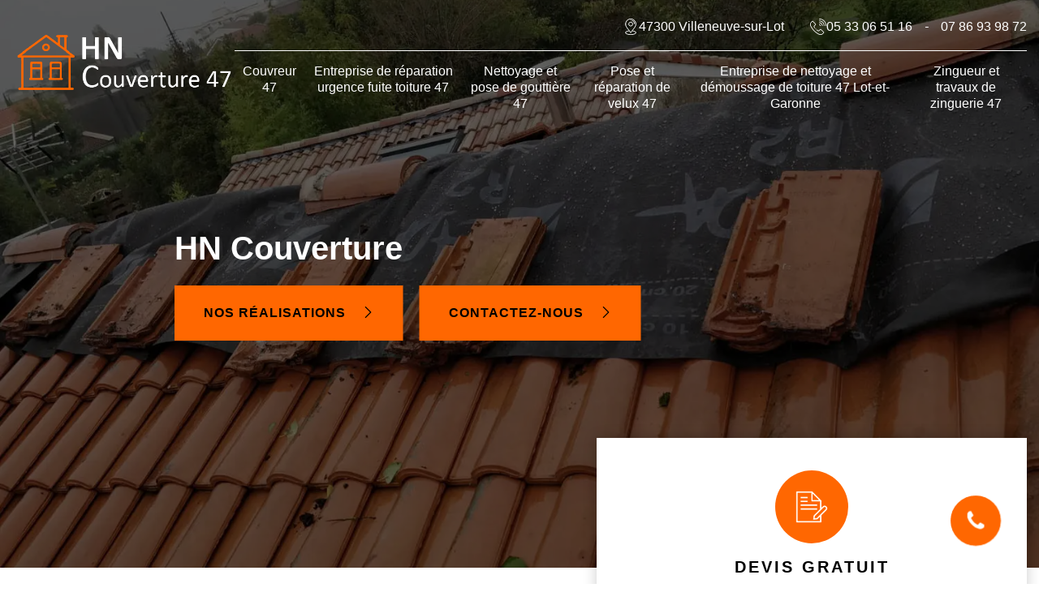

--- FILE ---
content_type: text/html; charset=UTF-8
request_url: https://www.entreprise-toiture-47.fr/reparation-urgence-fuite-toiture-clermont-dessous-47130
body_size: 6309
content:
<!DOCTYPE html>
<html dir="ltr" lang="fr-FR">
<head>
		<meta charset="UTF-8" />
  <meta name=viewport content="width=device-width, initial-scale=1.0, minimum-scale=1.0 maximum-scale=1.0">
  <meta http-equiv="content-type" content="text/html; charset=UTF-8" >
  <title>Entreprise de réparation, urgence, fuite toiture à Clermont Dessous 7/7.</title>
    <meta name="description" content="Intervention 7/7 pour vos réparations fuite de toiture, urgence toiture, à Clermont Dessous 47130, entreprise efficace, déplacement rapide, HN Couverture  tel: 05.33.06.51.16. ">    
  <link rel="shortcut icon" href="/skins/default/images/p/favicon.ico" type="image/x-icon">
  <link rel="icon" href="/skins/default/images/p/favicon.ico" type="image/x-icon">    
  <link href="/skins/default/css/style.css" rel="stylesheet" type="text/css"/>
  <link rel="preconnect" href="https://www.googletagmanager.com">
  <link rel="preconnect" href="https://nominatim.openstreetmap.org"> 
</head>

<body class="Desktop ville">
  
  <div class="Wrapper-container">
    <header id="header"><div class="container"><nav class="nav justify-content-between align-items-center"><a href="/" title="logo-couvreur-47-hn-couverture" class="logo"><img loading="lazy" src="/skins/default/images/p/Logo-hn-couverture.png" alt="couvreur-hn-couverture" loading='lazy' /></a><div class="topRight"><div class="d-flex justify-content-end"><div class="adresseTop"><img loading="lazy" src="/skins/default/images/img/adresse-bl.webp" alt="icon" loading='lazy' />47300 Villeneuve-sur-Lot</div><div class="telTop"><img loading="lazy" src="/skins/default/images/img/fixe-bl.webp" alt="icon" loading='lazy' /><div><a href="tel:0533065116">05 33 06 51 16</a><em>-</em><a href="tel:0786939872">07 86 93 98 72</a></div></div></div><ul class="nav-list"><li class="nav-item"><a href="/">Couvreur 47</a></li><li class="nav-item"><a href="reparation-urgence-fuite-toiture-lot-et-garonne-47">Entreprise de réparation urgence fuite toiture 47</a></li><li class="nav-item"><a href="nettoyage-pose-gouttiere-lot-et-garonne-47">Nettoyage et pose de gouttière 47</a></li><li class="nav-item"><a href="pose-reparation-velux-lot-et-garonne-47">Pose et réparation de velux 47 </a></li><li class="nav-item"><a href="nettoyage-demoussage-toiture-lot-et-garonne-47">Entreprise de nettoyage et démoussage de toiture 47 Lot-et-Garonne</a></li><li class="nav-item"><a href="zingueur-zinguerie-lot-et-garonne-47">Zingueur et travaux de zinguerie 47</a></li></ul></div></nav></div></header><div class="popupContact"><div class="slide_in"><div class="title"><span class="titleslide">Contactez-nous</span><p class="p_slidein">Nous répondons à toutes vos questions</p><hr class="sep_slide" /></div><div class="infos_site"><div class="flex-info"><span><img loading="lazy" src="/skins/default/images/img/fixe.webp" alt="icon" /></span><span class="content-info"><a href="tel:0533065116" class="link_phone1">05 33 06 51 16</a><em>-</em><a href="tel:0786939872" class="link_phone2">07 86 93 98 72</a><br></span></div><div class="rappelBlock"><b>Être rappelé</b><form action="/message.php" method="post" id="rappel_immediat"><input type="text" name="mail" id="mail2" value=""><input type="hidden" name="type" value="rappel"><input type="text" name="numtel" required="" placeholder="Votre numéro de téléphone ..." class="form-control"><input type="submit" name="OK" value="OK" class="btn-devis-gratuit"></form></div></div></div><div class="bulle_contact"><img loading="lazy" src="/skins/default/images/img/phone.svg" alt="phone" width="20" height="26" loading='lazy' /></div></div>
    <div class="homeslider"><div class="imgFull"><div class="imgSlide" style="background-image: url(/skins/default/images/p/urgence-fuite-de-toiture-47.webp);"></div></div><div class="captionSlide"><div class="text_slider"><span class="Subtitle">HN Couverture </span><div class="box_btn"><a href="/realisations" title="realisations" class="btn btn-contact">Nos réalisations <img loading="lazy" src="/skins/default/images/img/arrow.svg" alt="Contact" width="14" height="14" loading='lazy' /></a><a href="/contact" title="Contactez-nous" class="btn btn-contact">Contactez-nous <img loading="lazy" src="/skins/default/images/img/arrow.svg" alt="Contact" width="14" height="14" loading='lazy' /></a></div></div></div></div><div class="wrap"><div class="Block Block0"><div class="container"><div class="row justify-content-between"><div id="txtBlock" class="col-md-6"><div class="BlockUne"><h1>Entreprise de réparation urgence fuite toiture Clermont Dessous 47130 devis gratuit.</h1><h2>Un déplacement gratuit dans tout le 47130 </h2><p>Sis à proximité de chez vous à Clermont Dessous, HN Couverture  prend entièrement à sa charge son déplacement et le transport de tous les outils nécessaires à l’intervention d’urgence. Je me déplacerai immédiatement chez vous après votre appel afin d’intervenir dans les délais les plus brefs. En effet, la rapidité est importante dans ces cas d’urgence car plus le temps passe, plus l’état de votre toiture peut s’aggraver. Pour le dépannage de votre toit, je peux me déplacer de jour comme de nuit. Je vous invite alors à faire recours à mes services pour prendre en main le dépannage de votre toit ainsi que les réparations à venir.</p></div></div><div class="col-md-6"><div id="devisFormBlock" class="Devis_gratuitBlock"><div class="Devisgratuit-h3"><span><img loading="lazy" src="/skins/default/images/img/icon_devis.webp" alt="Devis gratuit ici!" width="40" height="40" loading='lazy' /></span>Devis gratuit</div><form action="/message.php" method="post" id="FormDevis"><input type="text" name="mail" id="mail" value=""><input type="text" name="nom" required="" class="form-control" placeholder="Votre Nom"><input type="text" name="code_postal" required="" class="form-control" placeholder="Votre code postal"><input type="text" name="email" required="" class="form-control" placeholder="Votre email"><input type="text" name="telephone" required="" class="form-control" placeholder="Votre téléphone"><textarea name="message" required="" class="form-control" placeholder="Votre message"></textarea><input type="submit" value="Envoyer ma demande" class="btn btn-form-devis"></form><div class="logoDivers"><img loading="lazy" src="/skins/default/images/img/artisan.webp" alt="artisan" loading='lazy' /><img loading="lazy" src="/skins/default/images/img/garantie-decennale.webp" alt="garantie-decennale" loading='lazy' /><img loading="lazy" src="/skins/default/images/img/logo_devisGratuit.webp" alt="devis-gratuit" loading='lazy' /><img loading="lazy" src="/skins/default/images/img/camion-nacelle.webp" alt="camion-nacelle" loading='lazy' /><img loading="lazy" src="/skins/default/images/img/urgence.webp" alt="logo-urgence" loading='lazy' /></div></div></div></div></div></div><div class="Block Block1"><h2>Le dépannage votre toit en toute sécurité à Clermont Dessous</h2><p>Il est toujours important de garantir la sécurité pour mener à bien les travaux sur toitures. En effet, les risques de chutes sont très probables et les contraintes environnementales n’arrangent pas les choses. Afin d’éviter tout accident éventuel, il est fortement recommandé de confier le bâchage de toit à un professionnel. Si vous rechercher un couvreur compétent à Clermont Dessous, votre meilleur contact est HN Couverture . Habitué aux dangers qu’exposent les travaux de toiture surtout en cas d’urgence, je suis apte à répondre à vos moindres exigences. Le dépannage de votre toit se fera dans les règles de l’art et en toute sécurité.</p></div><div class="Block Block2"><div class="container"><div class="row"><div class="col-md-4"><h2>Une meilleure gestion des infiltration d’eau pour la protection de vos biens</h2></div><div class="col-md-8"><p>Il est important d’agir dans les délais les plus courts afin de réduire autant que possible les dégâts des fuite d’eau sur toiture. En effet, l’humidité sera plus importante plus l’attente est longue. Votre bâtisse risquera de se fragiliser et vos biens matériels pourraient être dégradés. HN Couverture  procèdera tout d’abord à une mise hors d’eau rapide avant de procéder à l’opération de dépannage de toit. Le but est de réduire l’humidité afin de protéger vos structures et votre fondation contre l’érosion et la corrosion. Pour toutes intervention d’urgence pour fuite de toiture à Clermont Dessous, n’hésitez pas solliciter mes services de qualité.</p></div></div><div class="nos_services_item"><div class="row"><div class="col-md-4 col-6"><div class="cat-box"><a href="/" class=""><img loading="lazy" src="/skins/default/images/p/cat-couvreur-hn-couverture.webp" alt="couvreur-47" width="417" height="280" loading='lazy' /><span class="catItem-h3">Couvreur 47</span></a></div></div><div class="col-md-4 col-6"><div class="cat-box"><a href="reparation-urgence-fuite-toiture-lot-et-garonne-47" class=""><img loading="lazy" src="/skins/default/images/p/cat-urgence-fuite-de-toiture-hn-couverture.webp" alt="entreprise-de-reparation-urgence-fuite-toiture-47" width="417" height="280" loading='lazy' /><span class="catItem-h3">Entreprise de réparation urgence fuite toiture 47</span></a></div></div><div class="col-md-4 col-6"><div class="cat-box"><a href="nettoyage-pose-gouttiere-lot-et-garonne-47" class=""><img loading="lazy" src="/skins/default/images/p/cat-nettoyage-et-pose-de-gouttiere-hn-couverture.webp" alt="nettoyage-et-pose-de-gouttiere-47" width="417" height="280" loading='lazy' /><span class="catItem-h3">Nettoyage et pose de gouttière 47</span></a></div></div><div class="col-md-4 col-6"><div class="cat-box"><a href="pose-reparation-velux-lot-et-garonne-47" class=""><img loading="lazy" src="/skins/default/images/p/cat-pose-de-velux-hn-couverture.webp" alt="pose-et-reparation-de-velux-47" width="417" height="280" loading='lazy' /><span class="catItem-h3">Pose et réparation de velux 47 </span></a></div></div><div class="col-md-4 col-6"><div class="cat-box"><a href="nettoyage-demoussage-toiture-lot-et-garonne-47" class=""><img loading="lazy" src="/skins/default/images/p/cat-nettoyage-demoussage-de-toiture-hn-couverture.webp" alt="entreprise-de-nettoyage-et-demoussage-de-toiture-47-lot-et-garonne" width="417" height="280" loading='lazy' /><span class="catItem-h3">Entreprise de nettoyage et démoussage de toiture 47 Lot-et-Garonne</span></a></div></div><div class="col-md-4 col-6"><div class="cat-box"><a href="zingueur-zinguerie-lot-et-garonne-47" class=""><img loading="lazy" src="/skins/default/images/p/cat-travaux-de-zinguerie-hn-couverture.webp" alt="zingueur-et-travaux-de-zinguerie-47" width="417" height="280" loading='lazy' /><span class="catItem-h3">Zingueur et travaux de zinguerie 47</span></a></div></div></div></div></div></div><div class="Block Block3"><div class="container"><div class="row justify-content-center"><div class="col-lg-5"><div class="img-3"><img loading="lazy" src="/photos/590199-urgence-fuite-de-toiture-hn-couverture-5.jpg" alt="Urgence fuite de toiture" width="" height="" loading='lazy'/></div></div><div class="col-lg-7"><div class="BlockUne"><h2>HN Couverture  pour un diagnostic parfait de votre toit à Clermont Dessous</h2><p>Lors des situations d’urgence, effectuer un diagnostic de l’état de votre toiture est une étape non négligeable. En effet, l’état de votre toiture ne fera que s’aggraver si les fuites sont négligées. Afin de prévoir les travaux de remise en état à effectuer, HN Couverture  analysera au complet l’état de votre toiture. Les solutions les plus adéquates pourront ainsi être apportées pour mener à bien les interventions pour fuite de toiture. Pour que l’étanchéité de votre toiture ne soit pas compromise, HN Couverture  ne laissera aucun détail au hasard. Si vous souhaitez bénéficier d’un service de qualité, contactez-moi sans attendre.</p></div><div class="box_btn"><a href="#devisFormBlock" title="Devis gratuit" class="btn btn-contact">Devis gratuit<img loading="lazy" src="/skins/default/images/img/arrow.svg" alt="Devis gratuit !" width="14" height="14" loading='lazy' /></a></div></div></div></div></div><div class="Block Block4"><div class="bgImg4" style="background-image:url(/skins/default/images/p/content-urgence-fuite-de-toiture.webp);"></div><div class="container"><div class="row"><div class="col-md-6"><div class="text_slide"><div class="BlockUne"><h2>Les tarifs de réparation pour les fuites de toiture</h2><p>Il faut savoir que réparer une fuite de toiture peut coûter cher. En effet, avant d’entamer les travaux, plusieurs critères doivent être considérés. Ainsi, l’ampleur des dégâts et la superficie à travailler doivent être pris en compte. Si votre couverture est en pente, il faut aussi considérer le degré d’inclinaison de celle-ci. Les zingueries de toitures à réparer seront également prises en compte. Toutefois, soucieux de votre confort et de votre protection, HN Couverture  offre ses services de qualité à moindre coût. Demandez vos devis pour plus d’information sur les services que je propose à Clermont Dessous. </p></div></div></div></div></div></div><div class="Block Block5"><h2>Infiltration d'eau dans une toiture en pente: pour les cas d'urgence HN Couverture  assure sa disponibilité</h2><p>En cas d'infiltration d'eau dans une toiture en pente, HN Couverture  est disponible pour intervenir en cas d'urgence. Son équipe réactive et expérimentée se mobilise rapidement pour stopper les fuites et prévenir tout dommage supplémentaire. Grâce au savoir-faire de ses éléments, ils pourront identifier efficacement l'origine des infiltrations et effectuent des réparations conformément aux règles de l'art. Comptez sur leur professionnalisme pour protéger votre maison des conséquences néfastes des fuites d'eau.
</p></div><div class="Block Block6"><div class="container"><div class="grid-row justify-content-center"><div class="inner_text"><div class="item_text"><figure><img loading="lazy" src="/photos/590199-urgence-fuite-de-toiture-hn-couverture-6.jpg" alt="Urgence fuite de toiture" width="" height="" loading='lazy'/></figure><div><h2>Le bâchage de votre toit lors des urgences de fuite de toit</h2><p>Tuiles cassée, revêtement envolé, trou béant suite à une chute d’arbre… Plusieurs sont les cas de sinistre que votre toiture peut subir. Dans ces cas, il faut agir vite et d’empêcher autant que possible les infiltrations d’eau afin de préserver l’étanchéité de votre couverture. Pour imperméabiliser votre couverture, HN Couverture  procèdera à un bâchage. Le bâchage est une solution efficace pour empêcher provisoirement les eaux de pénétrer dans votre intérieur. Si vous résidez à Clermont Dessous, n’hésitez pas à recourir à nos services. Vous bénéficierez d’une intervention rapide et de qualité pour le dépannage de votre toit.</p></div></div></div></div></div></div><div class="Block Block7"><div class="item_text"><figure><img loading="lazy" src="/photos/590199-urgence-fuite-de-toiture-hn-couverture-7.jpg" alt="Urgence fuite de toiture" width="" height="" loading='lazy'/></figure><div><h2>Des devis 100 % gratuit et transparent avec HN Couverture </h2><p>Il est important d’agir dans les plus bref délais dans les cas d’urgence. C’est pourquoi, l’entreprise HN Couverture  vous toute sa disponibilité à Clermont Dessous et ses environs à tous temps et à toutes heures. N’hésitez donc pas à appeler directement les numéros mis à votre disposition. Je me déplacerai chez vous le plus vite possible pour diagnostiquer votre toit et établir les devis sur place. Vous pouvez également remplir le formulaire de contact. Les réponses seront données dans moins de 24h. Vous bénéficierez d’un devis clair et précis avec une transparence sur les prix.</p></div></div></div><div class="Block Block8"><div class="item_text"><figure><img loading="lazy" src="/photos/590199-urgence-fuite-de-toiture-hn-couverture-8.jpg" alt="Urgence fuite de toiture" width="" height="" loading='lazy'/></figure><div><h2>Pose de bâche en cas de fuite de toiture: le matériau est vendu au mètre carré </h2><p>Lorsqu'une fuite de toiture survient, la pose d'une bâche est une solution temporaire efficace pour prévenir les dommages supplémentaires. Le matériau de la bâche est vendu au mètre carré, permettant une adaptation précise à la zone à protéger. Cette méthode d'intervention d'urgence est pratique et économique, car elle limite les dégâts en attendant une réparation permanente par un couvreur professionnel. Pour sa mise en place, il est vivement recommandé de s'adresser à un prestataire chevronné pour éviter des accidents mortels.
</p></div></div></div><div class="Block Block9"><div class="item_text"><figure><img loading="lazy" src="/photos/590199-urgence-fuite-de-toiture-hn-couverture-9.jpg" alt="Urgence fuite de toiture" width="" height="" loading='lazy'/></figure><div><h2>HN Couverture  à votre service à tout temps pour le dépannage de votre toit dans le 47130</h2><p>Comme les cas de sinistres sont imprévisibles, HN Couverture  vous offre ses services 24 h / 24 et 7 jours / 7 pour tous interventions d’urgence pour fuite de toiture. Agir vite est important dans ces cas. Ainsi, n’attendez pas que la situation s’aggrave encore plus. En effet, plus vos structures et vos fondations sont exposés à l’humidité plus elles seront fragilisées. Les dégâts des infiltrations d’eau peuvent alors entraîner des scénarios catastrophes. Afin d’assurer au plus vite l’étanchéité de votre toit, je vous garantirai une intervention rapide et de qualité.</p></div></div></div></div><div class="categories-villes"><div class="container"><div id="CV_container"><b class="Titre">Autres services</b><div class="Liens"><a href="/zingueur-zinguerie-clermont-dessous-47130">Zingueur et travaux de zinguerie Clermont Dessous</a><a href="/nettoyage-demoussage-toiture-clermont-dessous-47130">Entreprise de nettoyage et démoussage de toiture Clermont Dessous 47130</a><a href="/pose-reparation-velux-clermont-dessous-47130">Pose et réparation de velux Clermont Dessous </a><a href="/nettoyage-pose-gouttiere-clermont-dessous-47130">Nettoyage et pose de gouttière Clermont Dessous</a><a href="/couvreur-couverture-toiture-clermont-dessous-47130">Couvreur Clermont Dessous</a></div></div></div></div>
    <footer class="footer"><div class="container"><div class="row"><div class="col-lg-3"><div class="link_footer"><a class="logo" href="/" title="logo-hn-couverture"><img loading="lazy" src="/skins/default/images/p/Logo-hn-couverture.png" alt="couvreur-hn-couverture" loading='lazy' /></a><div id="Map"></div></div></div><div class="col-lg-5 col-md-6"><div class="link_footer"><b class="h3">Nos services</b><ul class="nav-link_footer"><li class="nav-link_item"><a href="">Couvreur 47</a></li><li class="nav-link_item"><a href="">Entreprise de réparation urgence fuite toiture 47</a></li><li class="nav-link_item"><a href="">Nettoyage et pose de gouttière 47</a></li><li class="nav-link_item"><a href="">Pose et réparation de velux 47 </a></li><li class="nav-link_item"><a href="">Entreprise de nettoyage et démoussage de toiture 47 Lot-et-Garonne</a></li><li class="nav-link_item"><a href="">Zingueur et travaux de zinguerie 47</a></li></ul></div></div><div class="col-lg-4 col-md-6"><div class="link_footer"><b class="h3">Contactez-nous</b><div class="coordonnees"><div class="flex-info"><img loading="lazy" src="/skins/default/images/img/fixe-bl.webp" alt="icon" /><span class="content-info"><a href="tel:0533065116" class="link_phone1">05 33 06 51 16</a>&nbsp;-&nbsp;<a href="tel:0786939872" class="link_phone2">07 86 93 98 72</a><br></span></div><div class="flex-info"><img loading="lazy" src="/skins/default/images/img/adresse-bl.webp" alt="icon" /><span class="content-info">47300 Villeneuve-sur-Lot</span></div><div class="flex-info"><img loading="lazy" src="/skins/default/images/img/mail-bl.webp" alt="icon" /><span class="content-info"><a href="mailto:hn.renovation47@gmail.com" target="_blank">hn.renovation47@gmail.com</a></span></div><div class="flex-info"><img loading="lazy" src="/skins/default/images/img/clock.webp" alt="icon"><span class="content-info">7h-20h du Lundi au Samedi <br>et 24h/24 7j/7 en cas d'urgence</span></div></div></div></div></div><div class="copyright">© 2025 - 2026 <a href="/" title="HN Couverture ">HN Couverture </a> &nbsp;|&nbsp;<a href="/mentions-legales" title="Mentions légales">Mentions légales</a> &nbsp;-&nbsp;<a href="/contact" title="Contactez-nous">Contactez-nous</a></div></div></footer>
  </div>
</body>

<script src="/js/jquery-3.6.0.min.js"></script>
<script src="/js/scripts.js"></script>
<script src="skins/default/js/slick.min.js"></script>


<script type="text/javascript">		
	var Support = 'Desktop';
	$(document).ready(function(){
		// Js lancés une fois la page chargée
		   
		    initAnalytics('_');
    
        // Append the mobile icon nav
        $('#header').find('.logo').append($(''));
        $('.nav-item').has('ul').prepend('<span class="nav-click"><i class="nav-arrow"></i></span>');
        $('.nav-mobile').click(function(){
          $('.nav-list').toggle();
        });
        $('.nav-list').on('click', '.nav-click', function(){
          $(this).siblings('.nav-submenu').toggle();
          $(this).children('.nav-arrow').toggleClass('nav-rotate');
        });

        $( ".bulle_contact" ).on( "click", function() {
          $( ".slide_in" ).toggleClass( "open-form");
        });

        //Block
        $('.Block.Block0').find('#txtBlock').append($('.Block1'));
        $('.Block.Block4').find('.text_slide').append($('.Block5'));
        $('.Block.Block6').find('.grid-row').append($('.Block7, .Block8, .Block9'));

        //Slider
        $('.imgFull').slick({
          autoplay: true,
          speed:1000,
          fade:true,
          autoplaySpeed: 3000,
          pauseOnHover:false,
          responsive: [
          {
            breakpoint: 767,
            settings: {
              arrows:false
            }
          }
          ]
        });

        //devis
        $('a[href*=\\#]').on('click', function(e) {
          e.preventDefault();
          $('html, body').animate({ scrollTop: $($(this).attr('href')).offset().top}, 500, 'linear');
        });
      });
    </script>
        <link rel="stylesheet" href="/js/leaflet/leaflet.css" />
    <script src="/js/leaflet/leaflet.js"></script>
    <script src="/js/map.js"></script>
    <script>initMap('47300 Villeneuve-sur-Lot',16);</script>
        </html>


--- FILE ---
content_type: text/html; charset=UTF-8
request_url: https://www.entreprise-toiture-47.fr/ajax.php
body_size: 118
content:
{"code_google_tags":"","code_analytics":"UA-132376244-9","RGPD":null,"dbg":["Erreur  n'est pas reconnu."]}

--- FILE ---
content_type: text/css
request_url: https://www.entreprise-toiture-47.fr/skins/default/css/style.css
body_size: 7376
content:
/* Slider */
.slick-slider
{
    position: relative;

    display: block;
    box-sizing: border-box;

    -webkit-user-select: none;
       -moz-user-select: none;
        -ms-user-select: none;
            user-select: none;

    -webkit-touch-callout: none;
    -khtml-user-select: none;
    -ms-touch-action: pan-y;
        touch-action: pan-y;
    -webkit-tap-highlight-color: transparent;
}

.slick-list
{
    position: relative;

    display: block;
    overflow: hidden;

    margin: 0;
    padding: 0;
}
.slick-list:focus
{
    outline: none;
}
.slick-list.dragging
{
    cursor: pointer;
    cursor: hand;
}

.slick-slider .slick-track,
.slick-slider .slick-list
{
    -webkit-transform: translate3d(0, 0, 0);
       -moz-transform: translate3d(0, 0, 0);
        -ms-transform: translate3d(0, 0, 0);
         -o-transform: translate3d(0, 0, 0);
            transform: translate3d(0, 0, 0);
}

.slick-track
{
    position: relative;
    top: 0;
    left: 0;

    display: block;
    margin-left: auto;
    margin-right: auto;
}
.slick-track:before,
.slick-track:after
{
    display: table;

    content: '';
}
.slick-track:after
{
    clear: both;
}
.slick-loading .slick-track
{
    visibility: hidden;
}

.slick-slide
{
    display: none;
    float: left;

    height: 100%;
    min-height: 1px;
}
[dir='rtl'] .slick-slide
{
    float: right;
}
.slick-slide img
{
    display: block;
}
.slick-slide.slick-loading img
{
    display: none;
}
.slick-slide.dragging img
{
    pointer-events: none;
}
.slick-initialized .slick-slide
{
    display: block;
}
.slick-loading .slick-slide
{
    visibility: hidden;
}
.slick-vertical .slick-slide
{
    display: block;

    height: auto;

    border: 1px solid transparent;
}
.slick-arrow.slick-hidden {
    display: none;
}

/*style*/
*,
*::before,
*::after {
  box-sizing: border-box;
}

* {
  padding: 0;
  margin: 0;
  box-sizing: border-box;
}

html {
  font-family: sans-serif;
  line-height: 1.15;
  -webkit-text-size-adjust: 100%;
  -ms-text-size-adjust: 100%;
  -ms-overflow-style: scrollbar;
  -webkit-tap-highlight-color: transparent;
}

@-ms-viewport {
  width: device-width;
}
article, aside, dialog, figcaption, figure, footer, header, hgroup, main, nav, section {
  display: block;
}
body {
    margin: 0;
    font-family: sans-serif;
    font-size: 16px;
    line-height: 26px;
    text-align: left;
    background-color: #fff;
    color: #444444;
    -webkit-font-smoothing: antialiased;
}

a,
input[type="submit"],
input[type='submit'],
button {
    cursor: pointer;
}

[tabindex="-1"]:focus {
  outline: 0 !important;
}

hr {
  box-sizing: content-box;
  height: 0;
  overflow: visible;
}

p {
  margin-top: 0;
  margin-bottom: 1rem;
}

a {
    color: inherit;
  background-color: transparent;
  text-decoration: none;
    transition: all 500ms ease;
    -moz-transition: all 500ms ease;
    -webkit-transition: all 500ms ease;
    -ms-transition: all 500ms ease;
    -o-transition: all 500ms ease;
}

a:hover {
    text-decoration: none;
    outline: 0;
    color: inherit;
}

a:not([href]):not([tabindex]) {
  color: inherit;
  text-decoration: none;
}

a:not([href]):not([tabindex]):hover, a:not([href]):not([tabindex]):focus {
  color: inherit;
  text-decoration: none;
}

a:not([href]):not([tabindex]):focus {
  outline: 0;
}
img {
  vertical-align: middle;
  border-style: none;
  height: auto;
  max-width: 100%;
}

svg:not(:root) {
  overflow: hidden;
}
h1, h2, h3,
.h1, .h2, .h3 {
  margin-bottom: 0.5rem;
  font-family: inherit;
  font-weight: 700;
  line-height: 1.2;
  color: inherit;
}
h1 {
    font-size: 30px;
    color: #000;
}
h2, .h2 {
    font-size: 22px;
    font-weight: bold;
    color: #000;
}
h3, .h3 {
    font-size: 18px;
}

.justify-content-between {
  -webkit-box-pack: justify !important;
  -ms-flex-pack: justify !important;
  justify-content: space-between !important;
}
.justify-content-center {
  -ms-flex-pack: center !important;
  justify-content: center !important;
}
.justify-content-end {
  -ms-flex-pack: end !important;
  justify-content: flex-end !important;
}
.align-items-center {
  -webkit-box-align: center !important;
  -ms-flex-align: center !important;
  align-items: center !important;
}
.container {
  width: 100%;
  padding-right: 15px;
  padding-left: 15px;
  margin-right: auto;
  margin-left: auto;
}
.container-fluid {
  width: 100%;
  padding-right: 15px;
  padding-left: 15px;
  margin-right: auto;
  margin-left: auto;
}

@media (min-width: 576px) {
  .container {
    max-width: 540px;
  }
}

@media (min-width: 768px) {
  .container {
    max-width: 720px;
  }
}

@media (min-width: 992px) {
  .container {
    max-width: 960px;
  }
}

@media (min-width: 1200px) {
    .container {
        max-width: 1340px;
    }
}
.form-control {
  display: block;
  width: 100%;
  height: calc(1.5em + 0.75rem + 2px);
  padding: 0.375rem 0.75rem;
  font-size: 1rem;
  font-weight: 400;
  line-height: 1.5;
  color: #495057;
  background-color: #fff;
  background-clip: padding-box;
  border: 1px solid #ced4da;
  border-radius: 0.25rem;
  transition: border-color 0.15s ease-in-out, box-shadow 0.15s ease-in-out;
}
textarea.form-control {
  height: 125px;
  resize:vertical;
}

@media (prefers-reduced-motion: reduce) {
  .form-control {
    transition: none;
  }
}

.form-control::-ms-expand {
  background-color: transparent;
  border: 0;
}

.form-control:-moz-focusring {
  color: transparent;
  text-shadow: 0 0 0 #495057;
}

.form-control:focus {
  color: #495057;
  background-color: #fff;
  border-color: #80bdff;
  outline: 0;
  box-shadow: 0 0 0 0.2rem rgba(0, 123, 255, 0.25);
}

.form-control::-webkit-input-placeholder {
  color: #6c757d;
  opacity: 1;
}

.form-control::-moz-placeholder {
  color: #6c757d;
  opacity: 1;
}

.form-control:-ms-input-placeholder {
  color: #6c757d;
  opacity: 1;
}

.form-control::-ms-input-placeholder {
  color: #6c757d;
  opacity: 1;
}

.form-control::placeholder {
  color: #6c757d;
  opacity: 1;
}

.form-control:disabled, .form-control[readonly] {
  background-color: #e9ecef;
  opacity: 1;
}
.flex-block {
  display: -ms-flexbox !important;
  display: flex !important;
}
.row {
  display: -webkit-box;
  display: -ms-flexbox;
  display: flex;
  -ms-flex-wrap: wrap;
  flex-wrap: wrap;
  margin-right: -15px;
  margin-left: -15px;
}

.no-gutters {
  margin-right: 0;
  margin-left: 0;
}

.no-gutters > .col,
.no-gutters > [class*="col-"] {
  padding-right: 0;
  padding-left: 0;
}

.col-1, .col-2, .col-3, .col-4, .col-5, .col-6, .col-7, .col-8, .col-9, .col-10, .col-11, .col-12,
.col-sm-1, .col-sm-2, .col-sm-3, .col-sm-4, .col-sm-5, .col-sm-6, .col-sm-7, .col-sm-8, .col-sm-9, .col-sm-10, .col-sm-11, .col-sm-12,
.col-md-1, .col-md-2, .col-md-3, .col-md-4, .col-md-5, .col-md-6, .col-md-7, .col-md-8, .col-md-9, .col-md-10, .col-md-11, .col-md-12, 
.col-lg-1, .col-lg-2, .col-lg-3, .col-lg-4, .col-lg-5, .col-lg-6, .col-lg-7, .col-lg-8, .col-lg-9, .col-lg-10, .col-lg-11, .col-lg-12 {
  position: relative;
  width: 100%;
  min-height: 1px;
  padding-right: 15px;
  padding-left: 15px;
}

.col {
  -ms-flex-preferred-size: 0;
  flex-basis: 0;
  -webkit-box-flex: 1;
  -ms-flex-positive: 1;
  flex-grow: 1;
  max-width: 100%;
}

.col-auto {
  -webkit-box-flex: 0;
  -ms-flex: 0 0 auto;
  flex: 0 0 auto;
  width: auto;
  max-width: none;
}

.col-1 {
  -webkit-box-flex: 0;
  -ms-flex: 0 0 8.333333%;
  flex: 0 0 8.333333%;
  max-width: 8.333333%;
}

.col-2 {
  -webkit-box-flex: 0;
  -ms-flex: 0 0 16.666667%;
  flex: 0 0 16.666667%;
  max-width: 16.666667%;
}

.col-3 {
  -webkit-box-flex: 0;
  -ms-flex: 0 0 25%;
  flex: 0 0 25%;
  max-width: 25%;
}

.col-4 {
  -webkit-box-flex: 0;
  -ms-flex: 0 0 33.333333%;
  flex: 0 0 33.333333%;
  max-width: 33.333333%;
}

.col-5 {
  -webkit-box-flex: 0;
  -ms-flex: 0 0 41.666667%;
  flex: 0 0 41.666667%;
  max-width: 41.666667%;
}

.col-6 {
  -webkit-box-flex: 0;
  -ms-flex: 0 0 50%;
  flex: 0 0 50%;
  max-width: 50%;
}

.col-7 {
  -webkit-box-flex: 0;
  -ms-flex: 0 0 58.333333%;
  flex: 0 0 58.333333%;
  max-width: 58.333333%;
}

.col-8 {
  -webkit-box-flex: 0;
  -ms-flex: 0 0 66.666667%;
  flex: 0 0 66.666667%;
  max-width: 66.666667%;
}

.col-9 {
  -webkit-box-flex: 0;
  -ms-flex: 0 0 75%;
  flex: 0 0 75%;
  max-width: 75%;
}

.col-10 {
  -webkit-box-flex: 0;
  -ms-flex: 0 0 83.333333%;
  flex: 0 0 83.333333%;
  max-width: 83.333333%;
}

.col-11 {
  -webkit-box-flex: 0;
  -ms-flex: 0 0 91.666667%;
  flex: 0 0 91.666667%;
  max-width: 91.666667%;
}

.col-12 {
  -webkit-box-flex: 0;
  -ms-flex: 0 0 100%;
  flex: 0 0 100%;
  max-width: 100%;
}

@media (min-width: 576px) {
  .col-sm-1 {
    -webkit-box-flex: 0;
    -ms-flex: 0 0 8.333333%;
    flex: 0 0 8.333333%;
    max-width: 8.333333%;
  }
  .col-sm-2 {
    -webkit-box-flex: 0;
    -ms-flex: 0 0 16.666667%;
    flex: 0 0 16.666667%;
    max-width: 16.666667%;
  }
  .col-sm-3 {
    -webkit-box-flex: 0;
    -ms-flex: 0 0 25%;
    flex: 0 0 25%;
    max-width: 25%;
  }
  .col-sm-4 {
    -webkit-box-flex: 0;
    -ms-flex: 0 0 33.333333%;
    flex: 0 0 33.333333%;
    max-width: 33.333333%;
  }
  .col-sm-5 {
    -webkit-box-flex: 0;
    -ms-flex: 0 0 41.666667%;
    flex: 0 0 41.666667%;
    max-width: 41.666667%;
  }
  .col-sm-6 {
    -webkit-box-flex: 0;
    -ms-flex: 0 0 50%;
    flex: 0 0 50%;
    max-width: 50%;
  }
  .col-sm-7 {
    -webkit-box-flex: 0;
    -ms-flex: 0 0 58.333333%;
    flex: 0 0 58.333333%;
    max-width: 58.333333%;
  }
  .col-sm-8 {
    -webkit-box-flex: 0;
    -ms-flex: 0 0 66.666667%;
    flex: 0 0 66.666667%;
    max-width: 66.666667%;
  }
  .col-sm-9 {
    -webkit-box-flex: 0;
    -ms-flex: 0 0 75%;
    flex: 0 0 75%;
    max-width: 75%;
  }
  .col-sm-10 {
    -webkit-box-flex: 0;
    -ms-flex: 0 0 83.333333%;
    flex: 0 0 83.333333%;
    max-width: 83.333333%;
  }
  .col-sm-11 {
    -webkit-box-flex: 0;
    -ms-flex: 0 0 91.666667%;
    flex: 0 0 91.666667%;
    max-width: 91.666667%;
  }
  .col-sm-12 {
    -webkit-box-flex: 0;
    -ms-flex: 0 0 100%;
    flex: 0 0 100%;
    max-width: 100%;
  }
}

@media (min-width: 768px) {
  .col-md-1 {
    -webkit-box-flex: 0;
    -ms-flex: 0 0 8.333333%;
    flex: 0 0 8.333333%;
    max-width: 8.333333%;
  }
  .col-md-2 {
    -webkit-box-flex: 0;
    -ms-flex: 0 0 16.666667%;
    flex: 0 0 16.666667%;
    max-width: 16.666667%;
  }
  .col-md-3 {
    -webkit-box-flex: 0;
    -ms-flex: 0 0 25%;
    flex: 0 0 25%;
    max-width: 25%;
  }
  .col-md-4 {
    -webkit-box-flex: 0;
    -ms-flex: 0 0 33.333333%;
    flex: 0 0 33.333333%;
    max-width: 33.333333%;
  }
  .col-md-5 {
    -webkit-box-flex: 0;
    -ms-flex: 0 0 41.666667%;
    flex: 0 0 41.666667%;
    max-width: 41.666667%;
  }
  .col-md-6 {
    -webkit-box-flex: 0;
    -ms-flex: 0 0 50%;
    flex: 0 0 50%;
    max-width: 50%;
  }
  .col-md-7 {
    -webkit-box-flex: 0;
    -ms-flex: 0 0 58.333333%;
    flex: 0 0 58.333333%;
    max-width: 58.333333%;
  }
  .col-md-8 {
    -webkit-box-flex: 0;
    -ms-flex: 0 0 66.666667%;
    flex: 0 0 66.666667%;
    max-width: 66.666667%;
  }
  .col-md-9 {
    -webkit-box-flex: 0;
    -ms-flex: 0 0 75%;
    flex: 0 0 75%;
    max-width: 75%;
  }
  .col-md-10 {
    -webkit-box-flex: 0;
    -ms-flex: 0 0 83.333333%;
    flex: 0 0 83.333333%;
    max-width: 83.333333%;
  }
  .col-md-11 {
    -webkit-box-flex: 0;
    -ms-flex: 0 0 91.666667%;
    flex: 0 0 91.666667%;
    max-width: 91.666667%;
  }
  .col-md-12 {
    -webkit-box-flex: 0;
    -ms-flex: 0 0 100%;
    flex: 0 0 100%;
    max-width: 100%;
  }
}

@media (min-width: 992px) {
  .col-lg-1 {
    -webkit-box-flex: 0;
    -ms-flex: 0 0 8.333333%;
    flex: 0 0 8.333333%;
    max-width: 8.333333%;
  }
  .col-lg-2 {
    -webkit-box-flex: 0;
    -ms-flex: 0 0 16.666667%;
    flex: 0 0 16.666667%;
    max-width: 16.666667%;
  }
  .col-lg-3 {
    -webkit-box-flex: 0;
    -ms-flex: 0 0 25%;
    flex: 0 0 25%;
    max-width: 25%;
  }
  .col-lg-4 {
    -webkit-box-flex: 0;
    -ms-flex: 0 0 33.333333%;
    flex: 0 0 33.333333%;
    max-width: 33.333333%;
  }
  .col-lg-5 {
    -webkit-box-flex: 0;
    -ms-flex: 0 0 41.666667%;
    flex: 0 0 41.666667%;
    max-width: 41.666667%;
  }
  .col-lg-6 {
    -webkit-box-flex: 0;
    -ms-flex: 0 0 50%;
    flex: 0 0 50%;
    max-width: 50%;
  }
  .col-lg-7 {
    -webkit-box-flex: 0;
    -ms-flex: 0 0 58.333333%;
    flex: 0 0 58.333333%;
    max-width: 58.333333%;
  }
  .col-lg-8 {
    -webkit-box-flex: 0;
    -ms-flex: 0 0 66.666667%;
    flex: 0 0 66.666667%;
    max-width: 66.666667%;
  }
  .col-lg-9 {
    -webkit-box-flex: 0;
    -ms-flex: 0 0 75%;
    flex: 0 0 75%;
    max-width: 75%;
  }
  .col-lg-10 {
    -webkit-box-flex: 0;
    -ms-flex: 0 0 83.333333%;
    flex: 0 0 83.333333%;
    max-width: 83.333333%;
  }
  .col-lg-11 {
    -webkit-box-flex: 0;
    -ms-flex: 0 0 91.666667%;
    flex: 0 0 91.666667%;
    max-width: 91.666667%;
  }
  .col-lg-12 {
    -webkit-box-flex: 0;
    -ms-flex: 0 0 100%;
    flex: 0 0 100%;
    max-width: 100%;
  }
}

#mail,
#mail2 {
    display: none;
}
.d-flex {
  display: -ms-flexbox !important;
  display: flex !important;
}

/*
Nav
*/
#header {
    width: 100%;
    position: absolute;
    z-index: 90;
}
.realisations #header,
.mentions #header,
.temoignages #header,
.contact #header {
    background: #000;
    position: relative;
}
@media (min-width: 1200px) {
    #header .container {
        max-width: 1400px;
    }
}
.Tablet #header,
.Mobile #header {
    background: #000;
    position: fixed;
    top: 0;
    left: 0;
    width: 100%;
    z-index: 9990;
}
.adresseTop img,
.telTop img {
    width: 20px;
    height: 20px;
}

.adresseTop {
    margin-right: 2rem;
    color: #fff;
    display: flex;
    align-items: center;
    gap: 3px;
}
.Mobile .logo img {
    width: 180px;
    height: 60px;
    object-fit: contain;
}
.telTop {
    color: #fff;
    display: flex;
    align-items: center;
    gap: 7px;
}
.telTop em {
    margin: 0 15px;
}
.nav {
  display: -webkit-box;
  display: -ms-flexbox;
  display: flex;
  padding-left: 0;
  margin-bottom: 0;
  list-style: none;
}
.nav-list {
    margin: 0;
    padding: 0;
    display: flex;
    list-style: none;
    justify-content: flex-end;
}
.Desktop .nav-list {
    border-top: 1px solid #fff;
    margin-top: 1rem;
}
.Desktop .topRight {
    width: 80%;
    padding-top: 20px;
}
.Tablet .topRight .d-flex {
    align-items: center;
}
.nav-item {
    display: table-cell;
    padding: 15px 10px;
    position: relative;
}
.nav-item > a {
    color: #fff;
    line-height: 1.3;
    display: block;
    font-size: 16px;
    text-align: center;
}
.Desktop .nav-item:hover > a,
.nav-item.active > a {
    color: #ff6701;
    text-shadow: 0px 0px 4px #000000;
}

.nav-submenu {
    width: 250px;
  display: none;
  position: absolute;
  list-style: none;
  padding-left: 0;
  background: #fff;
  top: 100%;
  z-index: 2;
}
.nav-item:hover .nav-submenu {
  display: block;
}
.nav-submenu-item {
    text-align: left;
    padding: 0 10px;
}
.nav-submenu-item > a {
    display: block;
    padding: 9px 0;
    font-size: 14px;
    line-height: 130%;
    border-bottom: 1px dashed #c0c0c0;
    color: #000;
}
.nav-submenu-item:last-child > a {
    border-bottom: none;
}
.nav-submenu-item:hover > a,
.nav-submenu-item.active > a {
    color: #ff6701;
}
.nav-mobile {
  display: none;
  cursor: pointer;
  background: #ff6701 url(../images/nav.svg) no-repeat center center;
  background-size: 18px;
  height: 50px;
  width: 50px;
}
.Tablet .nav-mobile {
  margin-left: 5rem;
}
.nav-click {
  position: absolute;
  top: 21px;
  right: -4px;
  cursor: pointer;
  z-index: 100;
}

.nav-click i {
  display: block;
  background: url(../images/drop.svg) no-repeat center center;
  background-size: contain;
  width: 14px;
    height: 14px;
}

.nav-rotate {
  -webkit-transform: rotate(180deg);
  -moz-transform: rotate(180deg);
  -ms-transform: rotate(180deg);
  -o-transform: rotate(180deg);
  transform: rotate(180deg);
}

.telMobile {
    background: #fff;
    display: flex;
    justify-content: center;
}
.telMobile a {
    padding: 12px 0;
    margin: 0 7px;
    display: flex;
    align-items: center;
    gap: 3px;
}

/*------------------------------------*\
    Media Queries
\*------------------------------------*/
@media only screen and (max-width: 991px) {
  .nav-mobile {
    display: block;
  }
  .nav .container {
    padding-left: 0;
    padding-right: 0;
  }
  .nav-list {
    display: none;
    padding-left: 0;
    position: absolute;
    top: 100%;
    width: 100%;
    left: 0;
  }

  .nav-item {
    padding: 0;
    display: block;
    background: #000;
  }

  .nav-item > a {
    padding: 15px;
    text-align: left;
    padding-right: 3rem;
  }

  .nav-click {
    border-left: 1px solid #ffffff;
    top: 0;
    right: 0;
    width: 50px;
  }
    .nav-click i {
        background-size: 20px;
      display: block;
      height: 48px;
      width: 48px;
    }

  .nav-mobile-open {
    border-radius: 5px 5px 0 0;
    -webkit-border-radius: 5px 5px 0 0;
    -moz-border-radius: 5px 5px 0 0;
  }

  .nav-item:hover .nav-submenu {
    display: none;
  }

  .nav-submenu {
    position: static;
    width: 100%;
  }
}

/*
Homeslider
*/
.homeslider {
    position: relative;
}
.imgSlide {
    background-color: #000;
    background-position: center;
    background-repeat: no-repeat;
    background-size: cover;
    height: 700px;
    position: relative;
}
.Mobile .imgSlide {
    height: 500px;
}
#PageInterne .imgSlide {
    height: 500px;
}
.imgSlide::before {
    content: "";
    background: #000;
    position: absolute;
    opacity: .6;
    top: 0;
    left: 0;
    width: 100%;
    height: 100%;
}
.imgFull .slick-arrow {
    cursor: pointer;
    background: #fff;
    width: 60px;
    height: 60px;
    position: absolute;
    display: flex;
    align-items: center;
    justify-content: center;
    z-index: 1000;
    border-radius: 50%;
    top: 50%;
    transform: translateY(-50%);
    transition: all .3s ease;
    opacity: .5;
    border: 0;
    text-indent: -9999px;
}
.imgFull .slick-arrow::after {
    content: "";
    background-image: url(../images/img/arrow.svg);
    background-repeat: no-repeat;
    background-position: center;
    background-size: contain;
    display: block;
    width: 30px;
    height: 30px;
}
.imgFull .slick-arrow:hover {
    opacity: 1;
}
.imgFull .slick-prev {
    left: 5%;
    transform: translateX(-50%);
}
.imgFull .slick-next {
    right: 5%;
    transform: translateX(-50%);
}
.imgFull .slick-prev::after {
    transform: rotate(-180deg);
    margin-right: 7px;
}
.captionSlide {
    position: absolute;
    max-width: 700px;
    left: 40%;
    top: 50%;
    transform: translate(-50%, -50%);
}
@media(min-width: 1800px) {
    .captionSlide {
        left: 30%;
    }
}
.Tablet .captionSlide {
    left: 50%;
    width: 63%;
}
.Mobile .captionSlide {
    width: 90%;
    left: 50%;
    top: 63%;
}
span.Subtitle {
    font-weight: bold;
    font-size: 2.5rem;
    display: block;
    line-height: 130%;
    margin-bottom: 20px;
    color: #fff;
}
.titre_ {
    line-height: 130%;
    font-size: 3.5rem;
    font-weight: bold;
    margin-bottom: 3rem;
    margin-top: 0;
    color: #fff;
}
.Tablet .titre_ {
    font-size: 2.5rem;
}
.Mobile .titre_ {
    font-size: 1.5rem;
}
.box_btn a.btn,
.btn-form-devis {
    margin-right: 20px;
    border: 1px solid transparent;
    padding: 20px 35px 20px 35px;
    font-weight: bold;
    transition: all .3s ease;
    color: #000;
    text-transform: uppercase;
    letter-spacing: 1px;
    transform: scale(1.0);
    display: inline-block;
}
.btn-form-devis {
    width: 100%;
}
.box_btn a.btn:hover,
.btn-form-devis:hover {
    background: none;
    transform: scale(0.9);
    color: #fff;
}
.btn-form-devis:hover,
.Block.Block3 .box_btn a.btn:hover {
    color: #000;
}
.box_btn a.btn img {
    margin-top: -3px;
    margin-left: 1rem;
}
.box_btn a.btn:hover img {
    filter: invert(1);
}
.Block.Block3 .box_btn a.btn:hover img {
    filter: inherit;
}
.box_btn a.btn-contact,
.btn-form-devis {
    background: #ff6701;
}
.box_btn a.btn-contact:hover,
.btn-form-devis:hover {
    border-color: #ff6701;
}


.Mobile .box_btn a.btn,
.Tablet .box_btn a.btn {
    display: block;
    text-align: center;
    margin: 15px 0;
    padding: 15px 20px;
}
.bulle_contact {
    background: #ff6701;
    border: 1px solid;
    position: relative;
    z-index: 10000;
    color: #fff;
    cursor: pointer;
    -webkit-transition: all 0.3s ease-in-out;
    -o-transition: all 0.3s ease-in-out;
    transition: all 0.3s ease-in-out;
    border-radius: 50%;
    padding: 5px;
    height: 60px;
    width: 60px;
    display: flex;
    align-items: center;
    justify-content: center;
    animation: _or 1s ease-in-out infinite alternate;
}

@keyframes _or {
    to {
        transform: scale(1.08)
    }
}

/*
Contact popup
*/
.popupContact {
    position: fixed;
    right: 3rem;
    bottom: 3rem;
    z-index: 9999;
}
.slide_in {
    font-size: 16px;
    background: #fff;
    z-index: 9999;
    -webkit-box-shadow: 0px 0px 15px #0000005c;
    box-shadow: 0px 0px 15px #0000005c;
    opacity: 0;
    visibility: hidden;
    -webkit-transition: all .7s ease-in-out;
    -o-transition: all .7s ease-in-out;
    transition: all .7s ease-in-out;
    border: 8px solid #fff;
    width: 400px;
    position: absolute;
    bottom: 5rem;
    right: 20px;
    padding: 20px;
    border-radius: 10px;
}
.slide_in.open-form {
    opacity: 1;
    visibility: visible;
}
.head_slidine {
    position: absolute;
    top: 12px;
    right: 15px;
    color: #fff;
    border: 2px solid;
    padding: 3px 9px;
    border-radius: 50%;
    font-size: 15px;
    cursor: pointer;
    -webkit-transition: all .5s;
    -o-transition: all .5s;
    transition: all .5s;
    display: flex;
    align-items: center;
    justify-content: center;
    height: 30px;
    width: 30px;
}
.titleslide {
    font-size: 28px;
    color: #000;
    font-weight: 700;
}
.p_slidein {
    margin-top: 7px;
    color: #000;
}
hr.sep_slide {
    width: 25%;
    height: 2px;
    background-color: #ff6701;
    border: none;
    margin-left: 0px;
}
.infos_site {
    margin-top: 25px;
}
.infos_site  .flex-info {
    border-bottom: 1px dashed #b5b5b5;
    padding-bottom: 2rem;
    gap: 7px;
}
.flex-info {
    display: -webkit-box;
    display: -ms-flexbox;
    display: flex;
    -webkit-box-align: center;
    -ms-flex-align: center;
    align-items: center;
    margin-bottom: 15px;
}
.content-info,
.content-info a {
    color: #000;
}
.content-info em {
    margin: 0 7px;
}
.butcontact_slide {
    padding: 12px 10px 14px;
    position: relative;
    display: -webkit-box;
    display: -ms-flexbox;
    display: flex;
    -webkit-box-pack: center;
    -ms-flex-pack: center;
    justify-content: center;
    -webkit-box-align: center;
    -ms-flex-align: center;
    align-items: center;
    background: #ff6701;
    color: #fff;
    border-radius: 6px;
    text-align: center;
    font-weight: 700;
    font-size: 16px;
    border: 2px solid #fff;
    -webkit-transition: all 0.4s;
    -o-transition: all 0.4s;
    transition: all 0.4s;
    cursor: pointer;
    text-transform: uppercase;
    margin-top: 30px;
}
.ContactezNous #FormDevis .form-control {
    margin: 5px 0;
}
.Tablet .rappel-gratuit,
.Mobile .rappel-gratuit {
    text-align: center;
    margin-top: 1rem;
}
.rappelBlock {
    padding-left: 100px;
    position: relative;
}
.Tablet .rappelBlock,
.Mobile .rappelBlock {
    padding-left: 0;
    text-align: center;
}
.rappelBlock::before {
    content: "";
    position: absolute;
    left: 0;
    background-image: url(../images/call.webp);
    background-repeat: no-repeat;
    background-size: contain;
    border-radius: 50%;
    border: 2px solid #ff6701;
    height: 90px;
    width: 90px;
    top: 7px;
}
.Tablet .rappelBlock::before,
.Mobile .rappelBlock::before {
    position: static;
    display: block;
    margin: auto auto 1rem;
}

#rappel_immediat .form-control {
    font-size: 12px;
    border-radius: 25px;
    padding: 6px 15px;
    height: auto;
    position: relative;
}
.Tablet #rappel_immediat .form-control,
.Mobile #rappel_immediat .form-control {
    text-align: center;
    padding: 14px 15px;
}
.btn-devis-gratuit {
    background-color: #000;
    color: #fff;
    border-radius: 25px;
    padding: 10px;
    border: none;
    width: 100%;
    margin-top: .2rem;
}
.rappelBlock b {
    display: block;
    margin-bottom: 1px;
    margin-left: 6px;
    color: #000;
}

/*
Content
*/
.Block.Block0 .BlockUne {
    padding-top: 40px;
}
.Tablet .Devisgratuit,
.Mobile .Devisgratuit {
    padding: 20px;
    background: #ebebeb;
}
.Mobile .Devisgratuit .form-control,
.Tablet .Devisgratuit .form-control {
    margin: 5px 0;
}
.Tablet input.btn.btn-submit,
.Mobile input.btn.btn-submit {
    border: 0;
    background: #ff6701;
    color: #000;
    display: block;
    width: 100%;
    padding: 17px;
    border-radius: 25px;
    font-size: 16px;
    text-transform: uppercase;
    letter-spacing: 1px;
    font-weight: bold;
}

.Devisgratuit-h3 {
    font-weight: bold;
    color: #000;
    font-size: 20px;
    margin-bottom: 2rem;
    text-align: center;
    text-transform: uppercase;
    letter-spacing: 3px;
}
.Devisgratuit-h3 span {
    display: flex;
    margin: 0 auto 1rem;
    width: 90px;
    height: 90px;
    background-color: #ff6701;
    border-radius: 100%;
    align-items: center;
    justify-content: center;
}
.Devis_gratuitBlock {
    background-color: #fff;
    padding: 40px;
    box-shadow: 0 0 16px 0px rgb(0 0 0 / 20%);
    margin-top: -10rem;
    margin-left: 5rem;
}
.Tablet .Devis_gratuitBlock {
    padding: 20px;
    margin-left: 0;
}
.Devis_gratuitBlock .form-control {
    padding: 10px 15px;
    height: auto;
    margin-bottom: 10px;
    font-size: 14px;
}
.Devis_gratuitBlock textarea.form-control {
    height: 100px;
    max-height: 125px;
}
.Devis_gratuitBlock .form-control:focus {
    border-color: #ff6701;
    outline: none;
    box-shadow: none;
}
.logoDivers {
    display: flex;
    align-items: center;
    gap: 10px;
    margin-top: 2rem;
}
.logoDivers img {
    display: block;
    margin: auto;
    width: 90px;
    height: 90px;
    object-fit: contain;
}
.Block.Block2 {
    padding: 60px 0;
    background: #e0e0e0;
    margin-top: 60px;
}
.nos_services_item {
    border-top: 1px dashed #fff;
    padding-top: 3rem;
    margin-top: 1rem;
}
.Block.Block3 {
    padding: 60px 0;
}
.Block.Block3 .BlockUne {
    margin-bottom: 2rem;
}
.Block.Block4 {
    padding: 60px 0;
    position: relative;
    background-color: #000;
    color: #fff;
}
.Mobile .Block.Block4 {
    padding-top: 0;
}
.Block.Block4 h2 {
    color: #fff;
}
.bgImg3 {
    background-repeat: no-repeat;
    background-position: center;
    background-size: cover;
    position: absolute;
    left: 0;
    top: 0;
    width: 52%;
    height: 100%;
    opacity: .8;
}
.Mobile .bgImg3 {
    width: 100%;
}
.bgImg4 {
    background-repeat: no-repeat;
    background-position: center;
    background-size: cover;
    position: absolute;
    right: 0;
    top: 0;
    width: 48%;
    height: 100%;
}
.Mobile .bgImg4 {
    position: relative;
    width: 100%;
    height: 250px;
}
.Block.Block6 {
    padding: 60px 0;
}
.grid-row {
    display: grid;
    grid-template-columns: repeat(2, 1fr);
    row-gap: 40px;
}
.Mobile .grid-row {
    display: block;
}
.grid-row > div {
    height: 100%;
    margin: 0 10px;
}
.Mobile .grid-row > div {
    height: auto;
    margin: 15px 0;
}

.item_text {
    box-shadow: 9.899px 9.899px 30px 0 rgba(0,0,0,.1);
    background-color: #fff;
    padding: 20px;
    height: 100%;
}
.item_text figure {
    margin-bottom: 15px;
}
.item_text p {
    font-size: 14px;
    line-height: 150%;
    text-align: justify;
}
.Block.Block10 {
    margin-bottom: 60px;
}

.cat-box {
    background: #fff;
    margin: 15px 0;
    border-radius: 15px;
    overflow: hidden;
}
.cat-box a {
    display: block;
    position: relative;
}
.cat-box img {
    width: 417px;
    height: 280px;
    object-fit: cover;
}
span.catItem-h3 {
    display: flex;
    align-items: center;
    background: #000;
    color: #fff;
    justify-content: center;
    text-align: center;
    padding: 15px;
    letter-spacing: 1px;
    position: absolute;
    bottom: 0;
    height: 82px;
    width: 100%;
    transition: all .3s ease;
    z-index: 8;
}
.Tablet span.catItem-h3 {
    letter-spacing: 0;
}
.Mobile span.catItem-h3 {
    position: static;
    letter-spacing: 0;
    font-size: 14px;
    line-height: 130%;
    padding: 5px;
    height: auto;
}
.cat-box a.active span.catItem-h3,
.cat-box a:hover span.catItem-h3  {
    background: #ff6701;
    color: #000;
}

.categories-villes {
    padding: 60px 0;
    background: #ff6701;
}
.categories-villes .container {
    position: relative;
}
.Tablet .categories-villes .container,
.Mobile .categories-villes .container {
    display: flex;
    flex-direction: column-reverse;
}
.categories-villes #Map {
    width: 32%;
    height: 100%;
    position: absolute !important;
    left: 0;
}
.Tablet .categories-villes #Map,
.Mobile .categories-villes #Map {
    position: relative !important;
    width: 100%;
    height: 250px;
}
#CV_container {
    background-color: #ff6701;
}
#CV_container  b.Titre {
    display: block;
    color: #000;
    margin-bottom: 2rem;
    font-size: 2rem;
    padding-top: 10px;
}
.Liens {
    display: grid;
    grid-template-columns: repeat(4, 1fr);
    grid-gap: 7px;
}
.Tablet .Liens
.Mobile .Liens {
    display: block;
}
.Liens a {
    display: block;
    line-height: 130%;
    color: #000;
    position: relative;
    padding-left: 25px;
}
.Tablet .Liens a {
  padding: 0 0 14px 20px;
}
.Mobile .Liens a {
    padding-top: 14px;
    padding-bottom: 14px;
}
.Liens a::before {
    content: "";
    position: absolute;
    left: 0;
    width: 18px;
    height: 18px;
    background-image: url(../images/img/icon.webp);
    background-position: center;
    background-repeat: no-repeat;
    background-size: contain;
}
.Mobile .Liens a::before {
    top: 15px;
}
.Liens a:hover {
    text-decoration: underline;
}
/*
Contact
*/
.Devisgratuit_page,
#realisations,
.temoin,
#mentionsl,
.ContactezNous {
    padding: 60px 0;
}
.Mobile .Devisgratuit_page,
.Mobile #realisations,
.Mobile .temoin,
.Mobile #mentionsl,
.Mobile .ContactezNous,
.Tablet .ContactezNous {
    padding-top: 9rem;
}
.ContactezNous b {
    display: block;
    margin-top: 1rem;
    font-size: 18px;
}
.ContactezNous .Devisgratuit {
    margin-top: 1rem;
}
.ContactezNous em {
    margin: 0 15px;
}
.ContactezNous #Map {
    min-height: 300px;
    height: 100%;
}
.devis-item .form-control,
.ContactezNous select.form-control {
    margin: 9px 0 !important;
}
.Tablet .inline-b,
.Desktop .inline-b {
    display: grid;
    grid-template-columns: 1fr 1fr;
    grid-gap: 7px;
}
.bg {
    background-size: cover;
    background-repeat: no-repeat;
    background-position: center;
}
.imgContenu img{
    border-radius: 20px;
}
.intro {
    background: #ff6701;
}
.intro h1::after {
    content: "";
    display: block;
    margin: 1.2rem 0 2rem;
    width: 40px;
    border-bottom: 3px solid;
}
.devis-item {
    max-width: 500px;
    margin: auto;
}
.devis-item h1 {
    text-align: center;
    margin-bottom: 1.5rem;
}
.devis-item .btn {
    display: block;
    width: 250px;
    margin: auto;
    text-transform: uppercase;
    letter-spacing: 2px;
}
/*
Avis
*/
#temoignages {
    padding: 100px 0;
}
b.titreAvis {
    display: block;
    margin-bottom: 2rem;
    font-size: 2rem;
    color: #ff6701;
}
b.titreAvis::after {
    content: "";
    display: block;
    margin: 1.2rem auto; 2rem;
    width: 40px;
    border-bottom: 3px solid;
}
.block-avis {
    max-width: 500px;
    margin: 0 0 0 auto;
    background: #fff;
    padding: 40px;
    border-radius: 7px;
    text-align: center;
    color: #000;
}
.btn.btn-temoin {
    border: 1px solid transparent;
    background: #ff6701;
    padding: 7px 15px;
    display: inline-block;
    margin-top: 5px;
    color: #fff;
    text-transform: uppercase;
    letter-spacing: 1px;
    font-size: 14px;
    border-radius: 7px;
    font-weight: bold;
    transition: all .3s ease;
}
.btn.btn-temoin:hover {
    background: #ff6701;
}

.temoin {
    background: #e7e7e7;
    color: #000;
    padding: 80px 0;
}
.Mobile .temoin {
    padding-top: 8rem;
}
.Desktop .temoin .grid-row {
    display: grid;
    grid-template-columns: 60% auto;
    grid-gap: 20px;
}
.col-right {
    border: 3px solid #0f4f62;
    padding: 20px;
}
.Desktop .col-right {
    margin-left: 1rem;
}
.temoin .item-tem {
    border-bottom: 1px solid rgb(98 98 98 / 20%);
    padding-bottom: 15px;
    margin-bottom: 1rem;
}
h1.Titrecontenu {
    font-size: 36px;
    margin-bottom: 2rem;
}
.Mobile h1.Titrecontenu {
    font-size: 22px;
}
h2.Titrecontenu {
    color: #ff6701;
}
#avis_form {
    margin-top: 15px;
}

#avis_form label {
  display: block;
  margin-bottom: 8px
}

#avis_form .form-control {
  margin: 0 0 15px 0;
  width: 100%
}
#MonAvis span {
  font-size: 18px;
  color: v#1faed8;
  display: block;
}
.item-tem .avis {
  display:inline-block;
  vertical-align: top;
}

.avis a {
  width:10%;
  float:left;
  height:100%;

}
.avis > i {
  background: url('../images/img/rating-sprit.webp') no-repeat;
  display: inline-block;
  height: 23px;
  width: 120px;
  margin-right: 15px;
}
.avis-0 {
  background-position: 0 0 !important;
}
.avis-1 {
  background-position: 0 -25px !important;
}
.avis-2 {
  background-position: 0 -50px !important;
}
.avis-3 {
  background-position: 0 -75px !important;
}
.avis-4 {
  background-position: 0 -100px !important;
}
.avis-5 {
  background-position: 0 -125px !important;
}
.avis-6 {
  background-position: 0 -150px !important;
}
.avis-7 {
  background-position: 0 -175px !important;
}
.avis-8 {
  background-position: 0 -200px !important;
}
.avis-9 {
  background-position: 0 -225px !important;
}
.avis-10 {
  background-position: 0 -250px !important;
}

/**
404
*/
.blog_pageIntrouvable {
    background: #cbccc4;
    position: fixed;
    height: 100%;
    width: 100%;
    font-size: 18px;
    z-index: 200000 !important;
    text-align: center;
    top: 0;
}
.blog_pageIntrouvable .d-flex {
    display: -ms-flexbox!important;
    display: flex!important;
    -ms-flex-pack: center!important;
    justify-content: center!important;
    -ms-flex-align: center!important;
    align-items: center!important;
}
.blog_pageIntrouvable span {
  color: #ff6701;
}

.blog_pageIntrouvable > div {
  height: 100%;
}
.blog_pageIntrouvable h1 {
    font-size: 200px;
    color: #000;
}
.blog_pageIntrouvable p {
    font-size: 36px;
    line-height: 100%;
    margin-top: -21px;
    text-transform: uppercase;
    letter-spacing: 10px;
    color: #000;
}
.blog_pageIntrouvable a {
    color: #ff6701;
}
.blog_pageIntrouvable a:hover {
    text-decoration: underline;
}
@media(max-width: 767px) {
  .blog_pageIntrouvable {
    font-size: 14px;
  }
  .blog_pageIntrouvable a {
      display: block;
  }
  .blog_pageIntrouvable p {
      font-size: 17px;
      letter-spacing: 5px;
      margin-top: -10px;
  }
  .blog_pageIntrouvable h1 {
    font-size: 100px;
  }
}
.swipebox {
    display: flex;
    align-items: center;
    justify-content: center;
    height: 250px;
    overflow: hidden;
    margin: 15px 0;
    border: 1px solid #ddd;
}
.Mobile .swipebox {
    height: inherit;
}

.Mobile #swipebox-close {
    right: 35%;
    width: 30px;
    height: 30px;
    background-position: 5px 2px;
    transform: translateX(-50%);
}

b.titre-album {
    display: block;    
    color: #000;    
    font-size: 1.5rem;    
    margin-bottom: 1.5rem;
}
div#Messages {
    text-align: center;
    background-color: #000;    
    padding: 10px;
    width: 100%;
    z-index: 999999;
    position: fixed;
    top: 0;
    left: 0;
}

div#Messages p {
    margin: 0;
    color: #fff;     
    font-size: 20px;
}
.Tablet div#Messages p,
.Mobile div#Messages p {
    font-size:14px;
}

/*
Footer
*/
.footer {
    background-color: #000;
    padding: 80px 0 0;
    color: #fff;
}
.link_footer .h3 {
    text-transform: uppercase;
    letter-spacing: 2px;
    font-size: 22px;
    display: inline-block;
}
.link_footer .h3::after {
    content: "";
    display: block;
    width: 35px;
    border-bottom: 3px solid #fff;
    margin: 1rem 0;
}
ul.nav-link_footer {
    list-style: none;
    padding-left: 0;
}
ul.nav-link_footer li {
    margin-bottom: 1rem;
}
ul.nav-link_footer li > a {
    display: block;
    transition: all .3s ease;
}
ul.nav-link_footer li:hover > a {
    padding-left: 7px;
}
.coordonnees .flex-info {
    margin: 1.5rem 0;
    gap: 10px;
}
.coordonnees span,
.coordonnees  a {
    color: #fff;
}
.link_footer #Map {
    height: 250px;
    margin-top: 25px;
}
.copyright {
    padding: 2rem 0;
    border-top: 1px solid #353535;
    margin-top: 3rem;
    text-align: center;
    font-size: 14px;
    letter-spacing: 1px;
}
.copyright a {
    font-weight: bold;
    text-decoration: underline;
}

.Tablet .Block.Block0 #txtBlock {
  flex: 0 0 100%;
  max-width: 100%;
}
.Devisgratuit-h3 img {
    filter: invert(1);
}

.bulle_contact img {
  filter: invert(1);
}

.Mobile header#header nav,
.Tablet header#header nav {
    padding: 10px 0;
}

.item_text img {
    width: 100%;
    height: 250px;
    object-fit: cover;
}
.Mobile .cat-box img {
    width: 100%;
    height: 100px;
    object-fit: cover;
}

.Mobile .item_text img {
    width: 100%;
    height: 180px;
    object-fit: cover;
    object-position: left bottom;
}

.Tablet .Liens {
    display: grid;
    grid-template-columns: repeat(2, 1fr);
    grid-gap: 7px;
}

.Mobile .Liens {
    display: grid;
    grid-template-columns: repeat(1, 1fr);
    grid-gap: 7px;
}

.Desktop .homeslider {
    height: 700px;
    overflow: hidden;
}

a.swipebox img {
    width: 100%;
    height: 230px;
    object-fit: cover;
    display: block;
}
b.titre-album {
    width: 100%;
    font-size: 36px;
    color: #000;
    font-weight: bold;
    display: block;
    margin: 15px;
    text-align: center;
    text-transform: uppercase;
}

.Tablet #realisations {
  padding-top: 120px;
}

.Tablet #mentionsnL {
  padding-top: 120px;
}

.Mobile #mentionsnL {
  padding-top: 120px;
}

.mentions h2 {
    padding: 20px;
    font-size: 28px;
    font-weight: 600;
    text-transform: uppercase;
}
.mentions ol {
    max-width: 100%;
    width: 80%;
    margin: auto;
    padding: 0 0 30px;
}
body.Mobile.mentions ol {
    width: 100%; 
    padding:0 20px 20px;
}
textarea {
  font-family: inherit;
}
a.logo img {
    width: 281px;
    height: 81px;
    object-fit: contain;
}
.coordonnees img,
.infos_site img {
    width: 22px;
    height: 22px;
}
.telMobile img {
    width: 20px;
    height: 20px;
}
.img-3 img {
    width: 100%;
    height: 100%;
    object-fit: cover;
}